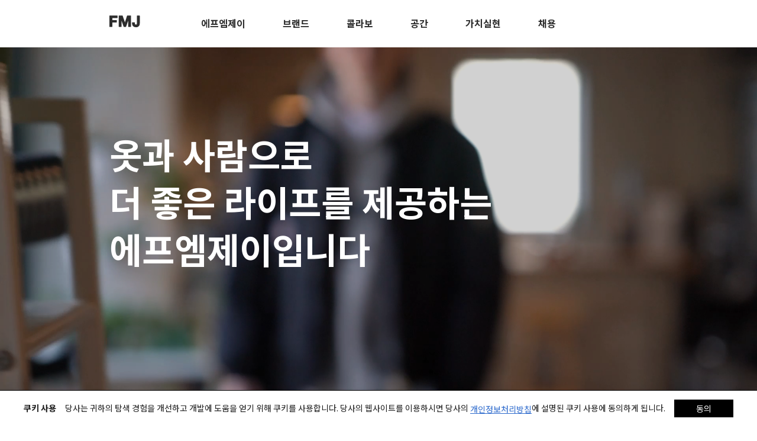

--- FILE ---
content_type: text/html
request_url: https://www.fmj.co.kr/
body_size: 11042
content:

<!DOCTYPE html PUBLIC "-//W3C//DTD HTML 4.01//EN" "http://www.w3.org/TR/html4/strict.dtd">
<html>
<head>
<meta http-equiv="CONTENT-TYPE" content="text/html;charset=EUC-KR">
<link rel="shortcut icon" href="/shopimages/fmjcompany/favicon.ico" type="image/x-icon">
<meta name="referrer" content="no-referrer-when-downgrade" />
<meta property="og:type" content="website" />
<meta property="og:url" content="https://www.fmj.co.kr" />
<title>FMJ</title>
<meta name="naver-site-verification" content="06aad5d484b553050c0f8dc0833c0d9fdde6ea34" />


<link type="text/css" rel="stylesheet" href="/shopimages/fmjcompany/template/work/40215/common.css?r=1656044915" /><link href="https://fonts.googleapis.com/css2?family=Noto+Sans+KR:wght@100;300;400;500;700;900&display=swap" rel="stylesheet">
<link rel="stylesheet" href="https://use.fontawesome.com/releases/v5.6.1/css/all.css" integrity="sha384-gfdkjb5BdAXd+lj+gudLWI+BXq4IuLW5IT+brZEZsLFm++aCMlF1V92rMkPaX4PP" crossorigin="anonymous">
<link rel="stylesheet" href="//cdn.jsdelivr.net/xeicon/2/xeicon.min.css">
<link rel="stylesheet" href="//efairplay.img2.kr/source/dist/css/swiper.min.css">
<script src="https://code.jquery.com/jquery-2.1.4.min.js"></script>
<script src="//efairplay.img2.kr/FMJ_site/source/swiper/dist/js/swiper.min.js"></script>
</head>
<body>
<script type="text/javascript" src="/js/jquery-1.7.2.min.js"></script><script type="text/javascript" src="/js/lazyload.min.js"></script>
<script type="text/javascript">
function getCookiefss(name) {
    lims = document.cookie;
    var index = lims.indexOf(name + "=");
    if (index == -1) {
        return null;
    }
    index = lims.indexOf("=", index) + 1; // first character
    var endstr = lims.indexOf(';', index);
    if (endstr == -1) {
        endstr = lims.length; // last character
    }
    return unescape(lims.substring(index, endstr));
}
</script><script type="text/javascript">
var MOBILE_USE = '';
var DESIGN_VIEW = 'PC';
</script><script type="text/javascript" src="/js/flash.js"></script>
<script type="text/javascript" src="/js/neodesign/rightbanner.js"></script>
<script type="text/javascript" src="/js/bookmark.js"></script>
<script type="text/javascript">

var pre_ORBAS = 'A';
var pre_min_amount = '1';
var pre_product_uid = '';
var pre_product_name = '';
var pre_product_price = '';
var pre_option_type = '';
var pre_option_display_type = '';
var pre_optionJsonData = '';
var IS_LOGIN = 'false';
var is_bulk = 'N';
var bulk_arr_info = [];
var pre_min_add_amount = '1';
var pre_max_amount = '100000';

    var is_unify_opt = '1' ? true : false; 
    var pre_baskethidden = 'A';

var is_unify_opt = true;
var ORBAS = 'A';
var min_amount = '1';
var min_add_amount = '1';
var max_amount = '100000';
var product_uid = '';
var product_name = '';
var product_price = '';
var option_type = '';
var option_display_type = '';
var is_dummy = null;
var is_exist = null;
var optionJsonData = '';
var view_member_only_price = '';
var IS_LOGIN = 'false';
var shop_language = 'kor';
var is_bulk = 'N';
var bulk_arr_info = [];
var use_option_limit = '';
var design_view = 'PC';

var db = 'fmjcompany';
var baskethidden = 'A';
function hanashopfree() {
    
}

var viewsslmain="";
function clicksslmain(){
   if(!viewsslmain.closed && viewsslmain) viewsslmain.focus();
   else{
       viewsslmain = window.open("about:blank","viewsslmain","height=304,width=458,scrollbars=no");
       viewsslmain.document.write('<title>보안접속이란?</title>');
       viewsslmain.document.write('<style>\n');
       viewsslmain.document.write('body { background-color: #FFFFFF; font-family: "굴림"; font-size: x-small; } \n');
       viewsslmain.document.write('P {margin-top:2px;margin-bottom:2px;}\n');
       viewsslmain.document.write('</style>\n');
       viewsslmain.document.write('<body topmargin=0 leftmargin=0 marginleft=0 marginwidth=0>\n');
       viewsslmain.document.write('<a href="JavaScript:self.close()"><img src="/images/common/ssllogin_aboutimg.gif" align=absmiddle border=0 /></a>');
       viewsslmain.moveTo(100,100);
   }
}
function getCookie_mainm(name) {
    lims = document.cookie;
    var index = lims.indexOf(name + "=");
    if (index == -1) return null;
    index = lims.indexOf("=", index) + 1; // first character
    var endstr = lims.indexOf(";", index);
    if (endstr == -1) endstr = lims.length; // last character
    return unescape(lims.substring(index, endstr));
}

function get_page_id() {
    var query_string = window.location.search.substring(1);
    var vars  = query_string.split('&');
    for (i = 0; i < vars.length; i++) {
        tmp = vars[i].split('=');
        if (tmp[0] == 'page_id') { 
            return tmp[1];
        } 
    } 
    return 1;
}

</script>

<link type="text/css" rel="stylesheet" href="/shopimages/fmjcompany/template/work/40215/main.css?t=202411051454" />
<div id="wrap">
    
<link type="text/css" rel="stylesheet" href="/shopimages/fmjcompany/template/work/40215/header.1.css?t=202411051453" />
<header id="headerWrap">
	<div class="headerTop">
		<h1><a href="/index.html"><img src="//efairplay.img2.kr/FMJ_site/logo/fmj.png"  alt="FMJ로고"></a></h1>
    </div>    
	<nav id="cbp-hrmenu" class="cbp-hrmenu gnb">
		<ul class="cate">
			<li class="category"><a href="/shop/page.html?id=1">에프엠제이</a>
				<div class="subCateWrap">
                    <div class="subCate">
                        <dl>
                            <dt><a href="/shop/page.html?id=1">FMJ</a></dt>
                            <dd><a href="/shop/page.html?id=1">FMJ 소개</a></dd>
                            <dd><a href="/shop/page.html?id=2">걸어온 길</a></dd>
                            <dd><a href="/shop/page.html?id=3">경영 이념</a></dd>
                            <dd><a href="/shop/page.html?id=5">CI</a></dd>
                        </dl>
                        <dl>
                            <dt><a href="/shop/page.html?id=6">비즈니스</a></dt>
                            <dd><a href="/shop/page.html?id=6#brand_board">제휴 안내</a></dd>
                            <dd><a href="/shop/page.html?id=6#marketing_board">협찬 안내</a></dd>
                            <dd><a href="/shop/page.html?id=6#group_board">단체복 문의</a></dd>
                        </dl>
                        <dl>
                            <dt><a href="/shop/page.html?id=7">소통</a></dt>
                            <dd><a href="/shop/page.html?id=7">소셜미디어</a></dd>
                            <dd><a href="https://www.youtube.com/@fp142movie" target="_blank">페플TV</a></dd>
                        </dl>
                        <dl>
                            <dt><a href="/shop/page.html?id=8">오시는길</a></dt>
                        </dl>
                    </div>
				</div>
            </li>
            <li class="category"><a href="/shop/page.html?id=9">브랜드</a>
                <div class="subCateWrap brand_subCateWrap">
                    <div class="subCate brand_subCate" style="margin:0 11% 0 18%;">
                        <dl class="description_menu">
                            <dt>브랜드</dt>
                            <dd>FMJ인터내셔날의 브랜드는 고객의 니즈를 만족시키기 위해 끊임없이 활동 영역을 개척하며 제품 퀄리티를 높여왔고, 이제 국내를 넘어 세계로 나가기 위한 도약을 준비하려합니다.</dd>
                            <dd><a href="/shop/page.html?id=9">자세히 보기 ></a></dd>
                        </dl>
                        <dl>
                            <dd><a href="/shop/page.html?id=10">페플</a></dd>
                            <dd><a href="/shop/page.html?id=11">제멋</a></dd>
                            <dd><a href="/shop/page.html?id=12">WV프로젝트</a></dd>
                            <dd><a href="/shop/page.html?id=13">티떠블유엔</a></dd>
                            <dd><a href="/shop/page.html?id=14">퍼스텝</a></dd>
                            <dd><a href="/shop/page.html?id=16">펀치라인</a></dd>
                            <dd><a href="/shop/page.html?id=18">에즈카톤</a></dd>
                            <dd><a href="/shop/page.html?id=36">오직페플에서만</a></dd>
                        </dl>
                        <dl class="brand_logo_menu">
                            <dt><a href="/shop/page.html?id=9">자사 브랜드</a></dt>
                            <dd><a href="/shop/page.html?id=10"><img src="//efairplay.img2.kr/FMJ_site/logo/fp.png" alt="페플">페플</a></dd>
                            <dd><a href="/shop/page.html?id=11"><img src="//efairplay.img2.kr/FMJ_site/logo/jm.png" alt="제멋">제멋</a></dd>
                            <dd><a href="/shop/page.html?id=12"><img src="//efairplay.img2.kr/FMJ_site/logo/wv.png" alt="더블유브이프로젝트">WV프로젝트</a></dd>
                            <dd><a href="/shop/page.html?id=13"><img src="//efairplay.img2.kr/FMJ_site/logo/twn.png" alt="티떠블유엔">티떠블유엔</a></dd>
                            <dd><a href="/shop/page.html?id=14"><img src="//efairplay.img2.kr/FMJ_site/logo/ps.png" alt="퍼스텝">퍼스텝</a></dd>
                            <dd><a href="/shop/page.html?id=16"><img src="//efairplay.img2.kr/FMJ_site/logo/ph.png" alt="펀치라인">펀치라인</a></dd>
                            <dd><a href="/shop/page.html?id=18"><img src="//efairplay.img2.kr/FMJ_site/logo/ez.png" alt="에즈카톤">에즈카톤</a></dd>
                            <dd><a href="/shop/page.html?id=36"><img src="//efairplay.img2.kr/FMJ_site/logo/fporiginal.png" alt="페플오리지널">FP ONLY</a></dd>
                            <!--
                            <dd><a href="/shop/page.html?id=19"><img src="//efairplay.img2.kr/FMJ_site/logo/ud.png" alt="언더베이스">언더베이스</a></dd>
                            <dd><a href="/shop/page.html?id=15"><img src="//efairplay.img2.kr/FMJ_site/logo/dy.png" alt="다이클레즈">다이클레즈</a></dd>
                            -->
                        </dl>
                    </div>
				</div>
            </li>
            
            <li class="category"><a href="/shop/page.html?id=23">콜라보</a>
                <div class="subCateWrap">
                    <div class="subCate">
                        <dl class="description_menu">
                            <dt>콜라보</dt>
                            <dd>FMJ인터내셔날의 브랜드는 제품을 입는 것에 국한하지 않고 다양한 가치를 추구하기 위해 뚜렷한 자기 정체성을 갖은 브랜드 파트너사와 함께 콜라보레이션 활동을 꾸준하게 하고 있습니다.</dd>
                            <dd><a href="/shop/page.html?id=23">자세히 보기 ></a></dd>
                        </dl>
                        <dl>
                            <dd><a>2022 F/W</a></dd>
                            <dd style="margin-bottom: 40px;"><a href="/shop/page.html?id=35">제멋 X 무직타이거</a></dd>
                            <dd><a>2022 S/S</a></dd>
                            <dd><a href="/shop/page.html?id=31">UNIVERSTAR BT21</a></dd>
                            <dd style="margin-bottom: 40px;"><a href="/shop/page.html?id=30">페플 X 오늘의 주우재</a></dd>
                            
                            <dd><a>2021 F/W</a></dd>
                            <dd><a href="/shop/page.html?id=28">UNIVERSTAR BT21</a></dd>
                            <dd style="margin-bottom: 40px;"><a href="/shop/page.html?id=29">제멋 X 매불쇼</a></dd>
                            
                            <dd><a>2021 S/S</a></dd>
                            <dd><a href="/shop/page.html?id=27">TWN X 버블보블</a></dd>
                            <dd><a href="/shop/page.html?id=25">WVP X 빨강머리앤</a></dd>
                            <dd><a href="/shop/page.html?id=26">TWN X 딱풀</a></dd>
                            <!--
                            <dd><a>2020 F/W</a></dd>
                            <dd><a href="/shop/page.html?id=24">TWN X 버블보블</a></dd>
                            -->
                        </dl>
                        
                    </div>
				</div>
            </li>
            <li class="category"><a href="/shop/page.html?id=20">공간</a>
                <div class="subCateWrap">
                    <div class="subCate">
                        <dl class="description_menu">
                            <dt>공간</dt>
                            <dd>FMJ크루들이 수많은 고객과 파트너사의 만족을 위해, 임직원들의 성장을 도모할 수 있는 크리에이티브 플레이스를 의미합니다.</dd>
                            <dd><a href="/shop/page.html?id=20">자세히 보기 ></a></dd>
                        </dl>
                        <dl>
                            <dt><a>사이트</a></dt>
                            <dd><a href="//www.fairplay142.com/" target="_blank">FP142 <i class="arrow_ico"></i></a></dd>
                            <dd><a href="//www.wvproject.co.kr/" target="_blank">WV PROJECT <i class="arrow_ico"></i></a></dd>
                            <dd><a href="//www.jemutshop.com/" target="_blank">JEMUT <i class="arrow_ico"></i></a></dd>
                            <dd><a href="//www.chopiee.com/" target="_blank">CHOPIEE <i class="arrow_ico"></i></a></dd>
                        </dl>
                    </div>
				</div>
            </li>
            <li class="cg"><a href="/shop/page.html?id=21">가치실현</a></li>
            <li class="cg"><a href="/shop/page.html?id=22">채용</a></li>       
        </ul>
        <ul class="event">
            <!--
            <li class="cg on"><a href="javascript:shop_language_change('kor');">KOR</a></li>
            <li class="cg"><a href="javascript:shop_language_change('eng');">ENG</a></li>
            <li class="cg"><a href="">JP</a></li>
            <li class="cg"><a href="">CN</a></li>
            -->
        </ul>
    </nav>
</header>
<script type="text/javascript" src="/shopimages/fmjcompany/template/work/40215/header.1.js?t=202411051453"></script>

    <div id="contentWrapper">
        <!-- main_video -->
        <div class="fmj_video">
            <div class="bg_box"></div>
            <div class="video"><video autoplay muted loop src="//efairplay.img2.kr/FMJ_site/main_img/pc_intro.mp4"></video></div>
            <div class="cont">
                <p>
                    옷과 사람으로 <br>더 좋은 라이프를 제공하는 <br> 에프엠제이입니다</p>
            </div>
        </div>
        <!-- //main_video -->

        <div id="contentWrap">
            <div id="content-pro">

                <!-- text_contrnts -->
                <section class="text_contents">
                    <div class="text_contents_in_box">
                        <div class="content_box">
                            <div class="main_title_txt">MOTTO</div>
                            <a class="info_box" href="/shop/page.html?id=4">
                                <div>
                                    <p class="title_txt">기분 좋은 낯섦</p>
                                    <p class="sub_txt">낯설지만 트렌디한 의류 디자인과 고객들의 니즈를 충족시키는 제품들로 항상 기분 좋은 낯섦이 있는 제품을 제공하겠습니다.</p>
                                </div>
                            </a>
                            <a class="more_btn" href="/shop/page.html?id=4">바로가기 &nbsp;&nbsp;&nbsp;&nbsp;></a>
                        </div>
                        <div class="content_box">
                            <div class="main_title_txt">WORK</div>
                            <a class="info_box" href="/shop/page.html?id=22">
                                <div>
                                    <p class="title_txt">합리적인 가격과 디자인의 제품으로 라이프에 녹아들 수 있는 가치를 만듭니다.</p>
                                </div>
                            </a>
                            <a class="more_btn" href="/shop/page.html?id=22">FMJ와 함께 일하면? &nbsp;&nbsp;&nbsp;&nbsp;></a>
                        </div>
                        <div class="content_box">
                            <div class="main_title_txt">AWARDS</div>
                            <a class="info_box" href="/shop/page.html?id=2">
                                <div style="position: relative;">
                                    <p class="big_title_txt">2021 ZIGZAG AWARDS <span>수상</span></p>
                                    <p class="sub_txt">리브랜딩 부문</p>
                                    <!--
                                    <p class="big_title_txt">고객이 신뢰하는 브랜드 <span>대상</span></p>
                                    <p class="sub_txt">온라인쇼핑몰 SPA의류 부문</p>
                                    -->
                                    <!--<p class="day_num">2015.03.31</p>-->
                                </div>
                            </a>
                            <a class="more_btn" href="/shop/page.html?id=2">연혁정보 &nbsp;&nbsp;&nbsp;&nbsp;></a>
                        </div>
                        <!--
                        <div class="content_box" style="width:16%;">
                            <div class="main_title_txt">채용공고</div>
                            <a class="info_box" href="/board/board.html?code=fmjcompany_board1">
                                <div>
                                    <p class="title_txt">현재 진행중인<br>채용공고가 없습니다.</p>
                                    <span class="dday_box">D-0</span>
                                </div>
                            </a>
                            <a class="more_btn" href="/board/board.html?code=fmjcompany_board1">공고 보러가기 &nbsp;&nbsp;&nbsp;&nbsp;></a>
                        </div>
                        -->
                    </div>
                </section>
                <!-- //text_contrnts -->


                <!-- pic_contrnts -->
                <section class="pic_contents">
                    <ul class="">
                        <li class="pic_content_box" style="background-image: url(//efairplay.img2.kr/FMJ_site/main_img/main_01.jpg);">
                            <a class="" href="/shop/page.html?id=16">
                                <div class="hover_bk_box">
                                    <div>
                                        <p class="pic_content_tit">PUNCHLINE</p>
                                        <p class="pic_content_info">24FW 떠오르는 브랜드</p>
                                    </div>
                                </div>
                            </a>
                        </li>
                        <li class="pic_content_box" style="background-image: url(//efairplay.img2.kr/FMJ_site/main_img/fporiginal.jpg);">
                            <a class="" href="/shop/page.html?id=36">
                                <div class="hover_bk_box">
                                    <div>
                                        <p class="pic_content_tit">FP ONLY</p>
                                        <p class="pic_content_info">오직 페플에서만 단독 판매</p>
                                    </div>
                                </div>
                            </a>
                        </li>
                        <li class="pic_content_box" style="background-image: url(//efairplay.img2.kr/FMJ_site/main_img/main_03.jpg);">
                            <a class="" href="/shop/page.html?id=12">
                                <div class="hover_bk_box">
                                    <div>
                                        <p class="pic_content_tit">WV PROJECT</p>
                                        <p class="pic_content_info">순수함을 그려내는</p>
                                    </div>
                                </div>
                            </a>
                        </li>
                        <!--
                        <li class="pic_content_box" style="background-image: url(//efairplay.img2.kr/FMJ_site/main_img/main_03.jpg);">
                            <a class="" href="/shop/page.html?id=11">
                                <div class="hover_bk_box">
                                    <div>
                                        <p class="pic_content_tit">JEMUT</p>
                                        <p class="pic_content_info">하나를 입어도 제대로. 제멋</p>
                                    </div>
                                </div>
                            </a>
                        </li>
                        -->
                        <li class="pic_content_box" style="background-image: url(//efairplay.img2.kr/FMJ_site/main_img/main_04.jpg);">
                            <a class="" href="/shop/page.html?id=7">
                                <div class="hover_bk_box">
                                    <div>
                                        <p class="pic_content_tit">FMJ APP</p>
                                        <p class="pic_content_info">FMJ 온라인 플랫폼</p>
                                    </div>
                                </div>
                            </a>
                        </li>
                        <li class="pic_content_box" style="background-image: url(//efairplay.img2.kr/FMJ_site/main_img/main_05.jpg);">
                            <a class="" href="/shop/page.html?id=20">
                                <div class="hover_bk_box">
                                    <div>
                                        <p class="pic_content_tit">FMJ PLACE</p>
                                        <p class="pic_content_info">FMJ의 크리에이티브 플레이스</p>
                                    </div>
                                </div>
                            </a>
                        </li>
                        <li class="pic_content_box" style="background-image: url(//efairplay.img2.kr/FMJ_site/main_img/main_06.jpg);">
                            <a class="" href="/shop/page.html?id=1">
                                <div class="hover_bk_box">
                                    <div>
                                        <p class="pic_content_tit">FMJ인터내셔날</p>
                                        <p class="pic_content_info">FMJ 소개</p>
                                    </div>
                                </div>
                            </a>
                        </li>
                        <li class="pic_content_box" style="background-image: url(//efairplay.img2.kr/FMJ_site/main_img/main_07.jpg);">
                            <a class="" href="https://www.youtube.com/@fp142movie" target="_blank">
                                <div class="hover_bk_box">
                                    <div>
                                        <p class="pic_content_tit">FP TV</p>
                                        <p class="pic_content_info">패션 정보의 모든 것</p>
                                    </div>
                                </div>
                            </a>
                        </li>
                        <li class="pic_content_box" style="background-image: url(//efairplay.img2.kr/FMJ_site/main_img/main_08.jpg);">
                            <a class="" href="/shop/page.html?id=6">
                                <div class="hover_bk_box">
                                    <div>
                                        <p class="pic_content_tit">비즈니스</p>
                                        <p class="pic_content_info">브랜드 협업 / 마케팅 제휴 / 단체복</p>
                                    </div>
                                </div>
                            </a>
                        </li>
                        <li class="pic_content_box" style="background-image: url(//efairplay.img2.kr/FMJ_site/main_img/main_09.jpg);">
                            <a class="" href="/shop/page.html?id=13">
                                <div class="hover_bk_box">
                                    <div>
                                        <p class="pic_content_tit">TWN</p>
                                        <p class="pic_content_info">24시즌 베스트 그래픽 '포인트 굿'</p>
                                    </div>
                                </div>
                            </a>
                        </li>
                    </ul>
                </section>
                <!-- //pic_contents -->



                <!-- fmj_contents -->
                <section class="fmj_contents">
                    <div class="fmj_content_tit">
                        <ul class="move_text move_hidden">
                          <li>F</li>
                          <li class="move_ghost">a</li>
                          <li class="move_ghost">s</li>
                          <li class="move_ghost">h</li>
                          <li class="move_ghost">i</li>
                          <li class="move_ghost">o</li>
                          <li class="move_ghost">n</li>
                          <li class="move_ghost">&nbsp;</li>
                          <li class="move_ghost">i</li>
                          <li class="move_ghost">s</li>
                          <li class="move_ghost">&nbsp;</li>
                          <li>M</li>
                          <li class="move_ghost">y</li>
                          <li class="move_ghost">&nbsp;</li>
                          <li>J</li>
                          <!--
                          <li class="move_spaced">J</li>
                          -->
                          <li class="move_ghost">o</li>
                          <li class="move_ghost">y</li>
                        </ul>
                        <p class="fmj_content_sub">
                            FMJ인터내셔날은 신뢰 받는 제품과 서비스를 제공하여 고객들의 삶에 기여하는 의류기업으로 발전해 나갈 것입니다.
                        </p>
                    </div>
                    <ul class="fmj_content_box">
                        <li class="">
                            <img src="//efairplay.img2.kr/FMJ_site/main_img/fmj_contents_pic_1.png" alt="FMJ소개">
                            <p class="fmj_content_in_tit">FMJ소개</p>
                            <p class="fmj_content_in_info">시장을 선도하는 경쟁력 있는 의류회사로서 고객들의 라이프와 함께합니다.</p>
                        </li>
                        <li class="">
                            <img src="//efairplay.img2.kr/FMJ_site/main_img/fmj_contents_pic_2.png" alt="브랜드">
                            <p class="fmj_content_in_tit">브랜드</p>
                            <p class="fmj_content_in_info">고객의 니즈에 맞춰 탄생된 FMJ인터내셔날의 10여개 브랜드가 있습니다.</p>
                        </li>
                        <li class="">
                            <img src="//efairplay.img2.kr/FMJ_site/main_img/fmj_contents_pic_3.png" alt="경영이념">
                            <p class="fmj_content_in_tit">경영이념</p>
                            <p class="fmj_content_in_info">함께 입는다는 생각으로 만들어 나가는 것, 바로 FMJ가 하는 것입니다.</p>
                        </li>
                        <li class="">
                            <img src="//efairplay.img2.kr/FMJ_site/main_img/fmj_contents_pic_4.png" alt="가치실현">
                            <p class="fmj_content_in_tit">가치실현</p>
                            <p class="fmj_content_in_info">고객의 만족을 위해 FMJ임직원들과 다양한 파트너사들이 함께합니다.</p>
                        </li>
                    </ul>
                </section>
               <!-- //fmj_contents -->

            </div><!-- #content -->
        </div><!-- #contentWrap -->

    </div><!-- #contentWrapper -->
</div>

<link type="text/css" rel="stylesheet" href="/shopimages/fmjcompany/template/work/40215/footer.1.css?t=202402281159" />
<footer id="footWrap">
	<div class="footer">
		<ul class="footInfo">
			<li><a href="javascript:view_join_terms();">이용약관</a></li>
			<li><a href="javascript:bottom_privacy();" style="text-decoration: underline;">개인정보처리방침</a></li>
			<li><a href="/board/board.html?code=fmjcompany_board2">공지사항</a></li>
            <li><a href="/shop/page.html?id=6">비즈니스 문의</a></li>
            <li><a id="emailCopy">회사대표 이메일</a></li>
            <li><a id="picEmailCopy">촬영 관련 이메일</a></li>
		</ul>
		<div class="footBtm">
			<p>상호명: (주)에프엠제이인터내셔날 &nbsp;|&nbsp; 대표: 강일훈 &nbsp;|&nbsp; 주소: 서울시 동대문구 사가정로 27길4 (장안동 92-2 영신빌딩 3층)</p>
            <p>사업자등록번호: 631-87-00028 &nbsp;|&nbsp; 통신판매업신고: 제 2014-서울동대문-0417 <a href="//www.ftc.go.kr/www/bizCommView.do?key=232&apv_perm_no=2015305014030200418&pageUnit=10&searchCnd=wrkr_no&searchKrwd=6318700028&pageIndex=1" target="_blank">사업자정보확인</a>
            &nbsp;|&nbsp; 개인정보보호책임자: 김기해</p>
		</div>
        <div class="copyright_txt">&copy; FMJINTERNATIONAL Corp. All rights reserved.</div>
	</div>
    <div class="footRight">
        <div class="drop_site">
            <ul>
                <li><a href="http://www.fairplay142.com">FP142</a></li>
                <li><a href="http://www.jemutshop.comhttp://www.wvproject.co.kr">제멋</a></li>
                <li><a href="http://www.wvproject.co.kr">WV프로젝트</a></li>
                <li><a href="http://www.chopiee.com">쵸피</a></li>
            </ul>
        </div>  
        <div class="drop_site_btn">
            FMJ Site <i class="xi-plus-min"></i>
        </div>
        <p class="fmj_tel">1644-1429</p>
        <ul class="fmj_cs_info">
            <li>평일 AM 10:00 ~ PM 05:00</li>
            <li>점심 PM 01:00 ~ PM 02:00</li>
            <li>주말, 공휴일 제외</li>
        </ul>
    </div>
</footer>



<div class="frame-cookie" id="frameCookie">
      <div class="container-text">
        <h2>쿠키 사용</h2>
        <p>당사는 귀하의 탐색 경험을 개선하고 개발에 도움을 얻기 위해 쿠키를 사용합니다. 당사의 웹사이트를 이용하시면 당사의 <a title="쿠키정책 페이지 이동" href="javascript:bottom_privacy();">개인정보처리방침</a>에 설명된 쿠키 사용에 동의하게 됩니다.</p>
      </div>
      <button type="button" onClick="PopupNoDisplay_cookie()">동의</button>
</div>


<script type="text/javascript" src="/shopimages/fmjcompany/template/work/40215/footer.1.js?t=202402281159"></script>
    
    
    
    
    
    

<script type="text/javascript" src="/shopimages/fmjcompany/template/work/40215/main.js?t=202411051454"></script>

<style type="text/css">

/** 옵션 미리보기 기본 스타일, 변경시에는 앞에 #MK_opt_preview 를 붙여서 개별디자인에 넣으면 ok **/
.mk_option_preview_outer {
    display : inline;
}
.mk_option_preview {
    background-color : white;
}
.mk_prd_option_list {
    color : #404040;
    font-size : 8pt;
    font-family : dotum;
    list-style : none;
    padding : 3px 3px 0;
    background-color : white;
    border : 1px solid #7899C2;
    width : 170px;
    margin : 0;
    text-align : left;
}

.mk_prd_option_list LI {
    line-height : 1.4;
    margin : 5px 0;
    display : block;
}

.mk_prd_option_list .mk_bt_opt_close {
    text-align : right;
}

.mk_prd_option_list .option-soldout {
    color : red;
}

/** 옵션 미리보기 - 리스트 **/
.mk_prd_option_list LI UL {
    list-style : none;
    padding : 0;
    margin : 4px 0 0 10px;
}

.mk_prd_option_list LI UL LI {
    line-height : 1.4;
    padding : 0;
    margin : 0;
}

.mk_prd_option_list LI H3 {
    margin : 0;
    font-size : 9pt;
}
/** 옵션 미리보기 - 조합 **/
.mk_prd_option_list .option-name {
    padding : 2px;
    background-color : #D6E5F7;
    color : #405F95;
    border-left : 2px solid #BBC9E3;
}
.mk_prd_option_list .option-required {
    color : red;
}
.mk_prd_option_list .mk_opt_oneclick {position: relative; padding-left: 22px; line-height: 19px;}
.mk_prd_option_list .mk_oneclick_image,
.mk_prd_option_list .mk_oneclick_color { position: absolute; top:0; left: 0; border: 1px solid #231f20;}
.mk_prd_option_list .mk_oneclick_image { line-height: 1px;}
.mk_prd_option_list .mk_oneclick_image img {width: 17px; height: 17px;}
.mk_prd_option_list .mk_oneclick_color {display:inline-block; width: 17px; height: 17px;}

</style>

<iframe id="loginiframe" name="loginiframe" style="display: none;" frameborder="no" scrolling="no"></iframe>

<div id='MK_basketpage' name='MK_basketpage' style='position:absolute; visibility: hidden;'></div>

                    <div id="MK_opt_preview" class="mk_option_preview layer-opt-preview" style="position:absolute;z-index:100;top:0;"></div>

                <div id="detailpage" name="detailpage" style="position:absolute; visibility:hidden;"></div>

                    <div id="MS_popup_product_benefit_list" style="display:none"></div>

<form action="/shop/shopbrand.html" method="post" name="hashtagform">
    <input type="hidden" name="search" />
    <input type="hidden" name="search_ref" value="hashtag" />
</form> 

    <script src="/js/wishlist.js?v=1762836863"></script>
    <script>
        window.addEventListener('load', function() {
            var makeshop_wishlist = new makeshopWishlist();
            makeshop_wishlist.init();
            makeshop_wishlist.observer();
        });
    </script>

<script type="text/javascript" src="/js/neodesign/detailpage.js?ver=1764048591"></script>
<script type="text/javascript" src="/js/neodesign/product_list.js?r=20260126154122"></script>
<script type="text/javascript" src="/js/jquery.language.js"></script>
<script type="text/javascript" src="/js/neodesign/basket_send.js?ver=r245787"></script>
<script type="text/javascript" src="/js/jquery-datepicker-ko.js"></script>

<script type="text/javascript">

function topnotice(temp, temp2) {
    window.open("/html/notice.html?date=" + temp + "&db=" + temp2, "", "width=450,height=450,scrollbars=yes");
}
function notice() {
    window.open("/html/notice.html?mode=list", "", "width=450,height=450,scrollbars=yes");
}

        function shop_language_change(lang_type) {
            setCookie("shop_language", lang_type, '0', '.fmj.co.kr'); 
                    location.href = '/index.html';


        }

        function view_join_terms() {
            window.open('/html/join_terms.html','join_terms','height=570,width=590,scrollbars=yes');
        }

    function bottom_privacy() {
        window.open('/html/privacy.html', 'privacy', 'height=570,width=590,scrollbars=yes');
    }

var db = 'fmjcompany';

var baskethidden = 'A';

function info(temp, temp2) {
    window.open("/html/information.html?date=" + temp + "&db=" + temp2, "", "width=620,height=500,scrollbars=yes");
}

function go_hashtag(search) {
    document.hashtagform.search.value = search;
    document.hashtagform.submit();
}   

</script>
    <style type="text/css">
        .setPopupStyle { height:100%; min-height:100%; overflow:hidden !important; touch-action:none; }
    </style>
    <script src="/js/referer_cookie.js"></script>
    <script>
        window.addEventListener('load', function() {
            var referer_cookie = new RefererCookie();
            referer_cookie.addService(new EnuriBrandStoreCookie());
            referer_cookie.handler();
        });
    </script><script type="text/javascript">
if (typeof getCookie == 'undefined') {
    function getCookie(cookie_name) {
        var cookie = document.cookie;
        if (cookie.length > 0) {
            start_pos = cookie.indexOf(cookie_name);
            if (start_pos != -1) {
                start_pos += cookie_name.length;
                end_pos = cookie.indexOf(';', start_pos);
                if (end_pos == -1) {
                    end_pos = cookie.length;
                }
                return unescape(cookie.substring(start_pos + 1, end_pos));
            } else {
                return false;
            }
        } else {
            return false;
        }
    }
}
if (typeof setCookie == 'undefined') {
    function setCookie(cookie_name, cookie_value, expire_date, domain) {
        var today = new Date();
        var expire = new Date();
        expire.setTime(today.getTime() + 3600000 * 24 * expire_date);
        cookies = cookie_name + '=' + escape(cookie_value) + '; path=/;';

        if (domain != undefined) {
            cookies += 'domain=' + domain +  ';';
        }  else if (document.domain.match('www.') != null) {
            cookies += 'domain=' + document.domain.substr(3) + ';';
        }
        if (expire_date != 0) cookies += 'expires=' + expire.toGMTString();
        document.cookie = cookies;
    }
}



function MSLOG_loadJavascript(url) {
    var head= document.getElementsByTagName('head')[0];
    var script= document.createElement('script');
    script.type= 'text/javascript';
    var loaded = false;
    script.onreadystatechange= function () {
        if (this.readyState == 'loaded' || this.readyState == 'complete')
        { if (loaded) { return; } loaded = true; }
    }
    script.src = url;
    head.appendChild(script);
}
var MSLOG_charset = "EUC-KR";
var MSLOG_server  = "/log/log34";
var MSLOG_code = "fmjcompany";
var MSLOG_var = "V1ZSdmVrOXVkSHBQYWtWNlQybEtkbU50VW14amJEbHlXbGhzTTJJelNtdEphblJQVHpOTk5rNXFiMmxqYlZadFpGaEtjMGxxZEU5UE0wMDJUbFJ2YVdSSE9XdFpXR3RwVHpOTk5rMUViMmxKYW5RNQ==";

//파워앱에서만 사용
try {
    var LOGAPP_var = "";
    var LOGAPP_is  = "N";
    if (LOGAPP_is == "Y" && LOGAPP_var != "") {
        var varUA = navigator.userAgent.toLowerCase(); //userAgent 값 얻기
        if (varUA.match('android') != null) { 
            //안드로이드 일때 처리
            window.android.basket_call(LOGAPP_var);
        } else if (varUA.indexOf("iphone")>-1||varUA.indexOf("ipad")>-1||varUA.indexOf("ipod")>-1) { 
            //IOS 일때 처리
            var messageToPost = {LOGAPP_var: LOGAPP_var};
            window.webkit.messageHandlers.basket_call.postMessage(messageToPost);
        } else {
            //아이폰, 안드로이드 외 처리
        }
    }
} catch(e) {}
//파워앱에서만 사용 END

if (document.charset) MSLOG_charset = document.charset.toLowerCase();
if (document.characterSet) MSLOG_charset = document.characterSet.toLowerCase();  //firefox;
MSLOG_loadJavascript(MSLOG_server + "/js/mslog.js?r=" + Math.random());


</script>
<script type="text/javascript" src="/js/cookie.js"></script>
<script type="text/javascript">
function __mk_open(url, name, option) {
    window.open(url, name, option);
    //return false;
}

function action_invalidity() {
    return false;
}
</script>
<script type="text/javascript"></script><script type="text/javascript"></script><script>


function getInternetExplorerVersion() {
    var rv = -1;
    if (navigator.appName == 'Microsoft Internet Explorer') {
    var ua = navigator.userAgent;
    var re = new RegExp("MSIE ([0-9]{1,}[\.0-9]{0,})");
    if (re.exec(ua) != null)
    rv = parseFloat(RegExp.$1);
    }
    return rv;
}

function showcherrypickerWindow(height,mode,db){
    cherrypicker_width = document.body.clientWidth;
    var isIe = /*@cc_on!@*/false;
    if (isIe) {
        cherrypicker_width = parseInt(cherrypicker_width + 18);
    }
    setCookie('cherrypicker_view','on', 0);

    
    document.getElementById('cherrypicker_layer').style.display = "block";
    document.getElementById('cherrypicker_layer').innerHTML = Createflash_return(cherrypicker_width,'','/flashskin/CherryPicker.swf?initial_xml=/shopimages/fmjcompany/cherrypicker_initial.xml%3Fv=1769409683&product_xml=/shopimages/fmjcompany/%3Fv=1769409683', 'cherrypicker_flash', '');
}

function load_cherrypicker(){
    cherrypicker_check = true;

    if (!document.getElementById('cherrypicker_layer')) {
        return;
    }


}
</script>
<script src="/js/product_rollover_image.js"></script>
<script>
    window.addEventListener('load', () => {
        // 페이지 로딩 시 롤오버 이미지가 존재하는 경우에만 스크립트 실행
        setTimeout(function () {
            // 페이지 로딩 시 롤오버 이미지가 존재하는 경우에만 스크립트 실행
            if (document.querySelectorAll('[rollover_onimg]').length > 0) {
                var productRolloverImage = new ProdctRolloverImage("pc");
                productRolloverImage.event();
            }
        }, 2000);
    });
</script>

<script type="text/javascript">
(function ($) {
    var discount_remain_timeout = setTimeout(function() {
        if (jQuery('.MS_remain_date').length > 0) {
            var discount_remain_timer = setInterval(function() {
                var now = new Date().getTime();
                jQuery('.MS_remain_date').each(function(idx, el) {
                    if (jQuery(el).attr('value').length > 0 && jQuery(el).attr('value') != '종료일 미정') {
                        var _end_date = new Date(jQuery(el).attr('value')).getTime();
                        var _remain_date = _end_date - now;

                        if (_remain_date <= 0) {
                            jQuery(this).html('');
                        } else {
                            _d = Math.floor(_remain_date / (1000 * 60 * 60 * 24));
                            _h = Math.floor((_remain_date % (1000 * 60 * 60 * 24)) / (1000 * 60 * 60));
                            _m = Math.floor((_remain_date % (1000 * 60 * 60)) / (1000 * 60));
                            _s = Math.floor(_remain_date % (1000 * 60) / 1000);

                            jQuery(el).html(_d + "일 " + _h + "시간 " + _m + "분 " + _s + "초");
                        }
                    }
                });
            }, 1000);
        }
    }, 1000);
})(jQuery);
</script><script type="text/javascript">
if (document.cookie.indexOf("app_agent=power_app") >= 0) {
    
}
</script>
<script type="text/javascript" src="/template_common/shop/basic_simple/common.js?r=1511314772"></script>


</body>
</html>

--- FILE ---
content_type: text/css
request_url: https://www.fmj.co.kr/shopimages/fmjcompany/template/work/40215/main.css?t=202411051454
body_size: 1482
content:
/* BASIC css start */
/* 메인 비디오 */
.fmj_video { position: relative; }
.fmj_video .bg_box { position: absolute; width: 100%; height: calc(100% - 0.4%); z-index: 1; background-color: rgb(0 0 0 / 18%); }
.fmj_video .video video { width: 100%; }
.fmj_video .cont { position: absolute; top: 140px; left: 185px; z-index: 2; }
.fmj_video .cont p { font-size: 60px; font-weight: bold; line-height: 80px; color: #fff; }

/* 텍스트 콘텐츠 */
.text_contents { text-align: center; width: 100%; height: 200px; margin-top: 70px; }
.text_contents .text_contents_in_box { margin: 0 auto; height: 100%; display: flex; }
.text_contents .content_box { text-align: left; display: inline-block; width: 100%; height: 100%; float: left; margin-right: 3%; padding-right: 3%; border-right: 1px solid #eaeaea; box-sizing: border-box; position: relative; }
.text_contents .content_box:last-child { padding-right: 0; margin-right: 0; border-right: none; }
.text_contents .content_box div.main_title_txt{ font-size: 14px; font-weight: bold; margin-bottom: 30px; }
.text_contents .content_box .more_btn { position: absolute; bottom: 0; font-size: 14px; font-weight: 500; }
.text_contents .content_box .info_box div .big_title_txt { font-size: 25px; font-weight: bold; border-bottom: 1px solid #2d2d2d; padding-bottom: 15px; margin-bottom: 6px; line-height: 33px; word-break: keep-all; }
.text_contents .content_box .info_box div .big_title_txt span { color: #e84646; }
.text_contents .content_box .info_box div .title_txt { font-size: 18px; font-weight: bold; line-height: 24px; letter-spacing: -1px; word-break: keep-all; }
.text_contents .content_box .info_box div .sub_txt { font-size: 16px; color: #989898; margin-top: 10px; display: inline-block; word-break: keep-all; }
.text_contents .content_box .info_box div .day_num { position: absolute; right: 0; bottom: 0; color: #989898; }
.text_contents .content_box .info_box div .dday_box { position: absolute; top: 0; right: 0; background-color: #000; color: #fff; border-radius: 50px; padding: 0 12px 2px; }

/* 이미지 콘테츠 */
.pic_contents { margin-top:  120px; width: 100%; height: 1200px; }
.pic_contents ul .pic_content_box { display: inline-block; width: 33.4%; height: 400px; position: relative; overflow: hidden; background-position: center; background-repeat: no-repeat; background-size: cover; float:left; }
.pic_contents ul .pic_content_box:nth-child(2),
.pic_contents ul .pic_content_box:nth-child(5),
.pic_contents ul .pic_content_box:nth-child(8) { width: 33.2%; }
.pic_contents ul .pic_content_box a .hover_bk_box { display: block; position: absolute; left: 0; top: 0; width: 100%; height: 100%; background-color: rgba(0, 0, 0, 0.4); font-size: 15px; opacity: 0; filter: alpha(opacity=0); 
                                                    -webkit-transition: opacity .3s; transition: opacity .3s; }
.pic_contents ul .pic_content_box a .hover_bk_box div { position: absolute; left: 0px; bottom: -103px; width: 100%; color: #fff; -webkit-transition: bottom .3s; transition: bottom .3s; }
.pic_contents ul .pic_content_box:hover .hover_bk_box { opacity: 1; filter: alpha(opacity=100); }
.pic_contents ul .pic_content_box:hover .hover_bk_box div { bottom: 30px; } 
.pic_contents ul .pic_content_box a .hover_bk_box div p.pic_content_tit { font-size: 25px; font-weight: bold; margin-bottom: 25px; color: #fff; padding: 5% 5% 0; }
.pic_contents ul .pic_content_box a .hover_bk_box div p.pic_content_info { font-size: 17px; font-weight: 400; color: #fff; padding: 0 5% 5%; word-break: keep-all; line-height: 31px; }

/* FMJ 콘텐츠 */
.fmj_contents { margin-top: 200px; }
.fmj_contents .fmj_content_tit { position: relative;  width: 100%; height: 120px; }
.fmj_contents .fmj_content_tit .move_text { position: absolute; top: 0; left: 50%; transform: translateX(-50%) translateY(-50%); list-style: none; border-bottom: 0; }
.fmj_contents .fmj_content_tit .move_text.move_hidden { border-bottom: 1px solid #fff; }
.fmj_contents .fmj_content_tit .move_text li { display: inline-block; float: left; font-weight: bold; font-size: 47px; color: #343434; opacity: 1; transition: all 1s ease-in-out; max-width: 2em; }
.fmj_contents .fmj_content_tit .move_text li.move_ghost { color: #cecece; }
.fmj_contents .fmj_content_tit .move_text.move_hidden li.move_spaced { padding-left: 0; }
.fmj_contents .fmj_content_tit .move_text li.move_spaced { padding-left: 0.5em; }
.fmj_contents .fmj_content_tit .move_text.move_hidden li.move_ghost { opacity: 0; max-width: 0; }
.fmj_contents .fmj_content_tit .fmj_content_sub { width: 90%; text-align: center; bottom: 0; color: #343434; font-size: 23px; font-weight: bold; line-height: 31px; margin: 0 auto; padding-top: 80px; } 
.fmj_contents .fmj_content_box { text-align: center; width: 100%; height: 300px; margin: 80px 0 300px; }
.fmj_contents .fmj_content_box li { display: inline-block; float: left; width: 25%; box-sizing: border-box; border-right: 1px solid #eaeaea; padding: 30px 0; }
.fmj_contents .fmj_content_box li:last-child { border-right: none; }
.fmj_contents .fmj_content_box li img { width: 29%; }
.fmj_contents .fmj_content_box li p.fmj_content_in_tit { font-size: 25px; font-weight: bold; margin: 40px 0 20px; color: #343434; }
.fmj_contents .fmj_content_box li p.fmj_content_in_info { font-size: 16px; font-weight: 500; color: #343434; line-height: 23px; padding: 0 10%; word-break: keep-all; }

section { clear: both; }

/* BASIC css end */



--- FILE ---
content_type: text/css
request_url: https://www.fmj.co.kr/shopimages/fmjcompany/template/work/40215/header.1.css?t=202411051453
body_size: 1423
content:
/* BASIC css start */
.navbar-header-fix { position: fixed !important; top: 0; left: 0; z-index: 1000; background: #fff; }
.navbar-header-fix div.subCateWrap { top: 80px !important; }

#headerWrap { width: 100%; position: relative; height: 80px; }
#headerWrap ul>li { display: inline-block; }
#headerWrap nav ul>li>a { position: relative; font-size: 16px !important; font-weight: bold; }
#headerWrap .headerTop { position: absolute; top: 26px; left: 185px; z-index: 1; }
#headerWrap .headerTop h1 { display: inline-block; }
#headerWrap .headerTop div.searchWrap { display: inline-block; position: absolute; top: 19px; left: 50%; margin-left: -125px; }
#headerWrap .headerTop ul.customer { margin-top: 10px; }
#headerWrap .headerTop ul.customer li { line-height: 26px; margin-left: 20px;}
#headerWrap .headerTop ul.customer li a { font-size: 13px; }
#headerWrap .headerTop ul.customer li a img { vertical-align: middle; }

#headerWrap nav.gnb { position: relative; text-align: center; height: 80px; margin: 0 auto; }
#headerWrap nav.gnb ul.cate { height: 100%; }
#headerWrap nav.gnb ul.cate li { height: 100%; padding: 0 30px; }
#headerWrap nav.gnb ul.cate li a{ line-height: 79px; }
#headerWrap div.subCateWrap{ position: absolute; top: 80px; left: 0; z-index: 10; background-color: #2d2d2d; width: 100%; display:none; }
#headerWrap div.subCateWrap a { color: #fff; }
#headerWrap div.subCate { overflow: hidden; display: table; margin: 0 auto; text-align: center; }
#headerWrap div.subCate dl { display: table-cell; width: 210px; border-left: 1px solid #4b4b4b; padding-bottom: 90px; color: #fff; }
#headerWrap div.subCate dl.description_menu { width: 410px; }
#headerWrap div.subCate dl.description_menu dt { text-align: left; margin: 65px 85px 25px; font-size: 17px; }
#headerWrap div.subCate dl.description_menu dd { padding: 0 85px; text-align: left; font-size: 14px; line-height: 21px; word-break: keep-all; }
#headerWrap nav.gnb ul.cate li div.subCate dl.description_menu dd:last-child a { border-bottom: 1px solid; width: auto; padding: 25px 0 1px; }

/* 브랜드 카테고리 */
#headerWrap div.brand_subCateWrap { background: #2b2b2b; /* Old browsers */ background: -moz-linear-gradient(left,  #2b2b2b 0%, #2b2b2b 59%, #ffffff 62%, #ffffff 100%); /* FF3.6-15 */
                                    background: -webkit-linear-gradient(left,  #2b2b2b 0%,#2b2b2b 59%,#ffffff 62%,#ffffff 100%); /* Chrome10-25,Safari5.1-6 */
                                    background: linear-gradient(to right,  #2b2b2b 0%,#2b2b2b 59%,#ffffff 62%,#ffffff 100%); /* W3C, IE10+, FF16+, Chrome26+, Opera12+, Safari7+ */
                                    filter: progid:DXImageTransform.Microsoft.gradient( startColorstr='#2b2b2b', endColorstr='#ffffff',GradientType=1 ); /* IE6-9 */ }
#headerWrap div.brand_subCateWrap div.brand_subCate dl.brand_logo_menu { width: 661px; background-color: #fff; padding: 0 0 90px 65px; text-align: left; }
#headerWrap div.brand_subCateWrap div.brand_subCate dl.brand_logo_menu a { color: #b3b3b3; }
#headerWrap div.brand_subCateWrap div.brand_subCate dl.brand_logo_menu:last-child { border-right: none; }
#headerWrap div.brand_subCateWrap div.brand_subCate dl.brand_logo_menu dt { padding-left: 20px }
#headerWrap div.brand_subCateWrap div.brand_subCate dl.brand_logo_menu dd { display: inline-block; width: 90px; text-align: center; padding-right: 40px; }
#headerWrap div.brand_subCateWrap div.brand_subCate dl.brand_logo_menu dd img { width: 90%; }

#headerWrap div.subCate i.arrow_ico { background: url(//efairplay.img2.kr/FMJ_site/logo/arrow_ico.png) no-repeat; display: inline-block; width: 15px; height: 15px; vertical-align: text-bottom; margin-left: 5px; }

#headerWrap div.subCate dl:last-child { border-right: 1px solid #4b4b4b; } 
#headerWrap div.subCate dl dt { font-weight: 600; margin: 65px 0 25px; height: auto; }
#headerWrap nav.gnb ul.cate li div.subCate dl dt a { font-size: 17px; font-weight: bold; line-height: inherit; }
#headerWrap nav.gnb ul.cate li div.subCate dl dd a { font-size: 14px; font-weight: 400; line-height: inherit; display: inline-block; height: auto; width: 100%; padding: 8px 0; }

#headerWrap nav.gnb ul.event { position: absolute; top: 17px; left: auto; right: 185px; }
#headerWrap nav.gnb ul.event li{ position:relative; padding: 10px 0 14px 20px; }
#headerWrap nav.gnb ul.event li a { color: #b7b7b7; font-weight: 300; }
#headerWrap nav.gnb ul.event li.on a { color: #333; font-weight: 500; }
#headerWrap nav.gnb ul.event ul { position: absolute; top: 35px; left: 3px; background: #fff; width: 73px; padding: 15px 19px; font-size: 15px; display:none; z-index:10; }
#headerWrap nav.gnb ul.event ul li { display: block; padding: 0; margin-right: 0; line-height: 25px; }
/* BASIC css end */



--- FILE ---
content_type: text/css
request_url: https://www.fmj.co.kr/shopimages/fmjcompany/template/work/40215/footer.1.css?t=202402281159
body_size: 866
content:
/* BASIC css start */
#footWrap{ position:relative; width:100%; background:#f7f7f7; padding:50px 0 160px; z-index:4; }
#footWrap .footer{ margin:0 150px; }
#footWrap ul.footInfo { overflow: hidden; padding: 15px 0; margin-top: 10px; }
#footWrap ul.footInfo li { float: left; padding: 1px 15px; border-left: 1px solid #1c1b20; margin-top:-20px; cursor: pointer; }
#footWrap ul.footInfo li:first-child { padding-left: 0; border-left: none; }
#footWrap ul.footInfo li a{ color:#1c1b20; font-size: 16px; font-weight: bold; }
#footWrap .footBtm { padding: 20px 0; }
#footWrap .footBtm p { line-height: 27px; font-size: 14px; color:#a0a0a0; font-weight: 100; }
#footWrap .footBtm p a { color: #343434; font-size: 14px; font-weight: bold; padding-bottom: 1px; border-bottom: 1px solid #000; }
#footWrap .copyright_txt { font-size: 14px; font-weight: 300; color: #888888; }
#footWrap .footRight { position: absolute; right: 150px; top: 77px; text-align: right; }
#footWrap .footRight .drop_site { position: absolute; width: 220px; top: -259px; right: 0; text-align: left; background-color: #fff; border: 1px solid #dedede; display: none; }
#footWrap .footRight .drop_site ul { padding: 25px 20px; }
#footWrap .footRight .drop_site li { padding: 15px 0; }
#footWrap .footRight .drop_site li a { font-size: 18px; color: #b7b7b7; }
#footWrap .footRight .drop_site li:hover a { color: #343434; border-bottom: 1px solid #343434; }
#footWrap .footRight .drop_site_btn { width: 180px; font-size: 19px; font-weight: 400; border: 1px solid #dedede; text-align: left; padding: 15px 20px; }
#footWrap .footRight .drop_site_btn i { float: right; -webkit-transition: all .3s ease; -moz-transition: all .3s ease; -ms-transition: all .3s ease; -o-transition: all .3s ease; transition: all .3s ease; }
#footWrap .footRight .drop_site_btn i.rotate { -webkit-transform: rotate(45deg); transform: rotate(45deg); }
#footWrap .footRight .fmj_tel{ font-size: 40px; font-weight: bold; margin: 40px 0 20px; }
#footWrap .footRight .fmj_cs_info{ font-size: 14px; line-height: 22px; }



.frame-cookie { 
    position: fixed;
    bottom: 0;
    z-index: 1000;
    background-color: #fff;
    width: 100%;
    /*display: flex;*/
    display: none;
    justify-content: center;
    align-items: center;
    padding: 15px 0;
    border-top: 1px solid #000;
}

.frame-cookie * { font-size: 14px; }

.frame-cookie .container-text { display: flex; }

.frame-cookie .container-text h2 { 
    font-weight: bold; 
}

.frame-cookie .container-text p { 
    margin: 0 15px; 
}

.frame-cookie .container-text a { 
    text-decoration: underline;
    color: #2a68cc;
}


.frame-cookie button {
    width: 100px;
    height: 30px;
    background-color: #000;
    color: #fff;
}

/* BASIC css end */



--- FILE ---
content_type: application/javascript
request_url: https://www.fmj.co.kr/shopimages/fmjcompany/template/work/40215/footer.1.js?t=202402281159
body_size: 763
content:
/* 푸터 FMJ 사이트 드롭 메뉴 */
jQuery('.drop_site_btn').click(function(){
    jQuery('.drop_site_btn i').toggleClass('rotate');
    jQuery('#footWrap .footRight .drop_site').toggle();
});




// 복사 기능
document.getElementById("emailCopy").onclick = function(){ 

    // a 내부 텍스트 취득 
    //const valOfA = document.getElementById("emailCopy").innerText; 
    
    // textarea 생성 
    const textArea = document.createElement('textarea'); 
    
    // textarea 추가 
    document.body.appendChild(textArea); 
    
    // textara의 value값으로 a내부 텍스트값 설정 
    //textArea.value = valOfA;
    textArea.value = "kgnsl1@fairplay142.com"; 
    
    // textarea 선택 및 복사 
    textArea.select(); 
    document.execCommand('copy'); 
    alert("회사 대표 이메일 주소가 복사됐습니다.");
    
    
    // textarea 제거 
    document.body.removeChild(textArea); 
};


// 복사 기능
document.getElementById("picEmailCopy").onclick = function(){ 

    // a 내부 텍스트 취득 
    //const valOfA = document.getElementById("emailCopy").innerText; 
    
    // textarea 생성 
    const textArea = document.createElement('textarea'); 
    
    // textarea 추가 
    document.body.appendChild(textArea); 
    
    // textara의 value값으로 a내부 텍스트값 설정 
    //textArea.value = valOfA;
    textArea.value = "jeongju.lee@fairplay142.com"; 
    
    // textarea 선택 및 복사 
    textArea.select(); 
    document.execCommand('copy'); 
    alert("촬영 관련 이메일 주소가 복사됐습니다.");
    
    
    // textarea 제거 
    document.body.removeChild(textArea); 
};



//쿠키팝업
jQuery(function(){
    cookiedata = document.cookie; 
    if ( cookiedata.indexOf("frameCookie=done") < 0 ){
        document.all['frameCookie'].style.display = "flex"; 
    } else { 
        document.all['frameCookie'].style.display = "none"; 
    };
});

function setCookie2(name, value, exp) {
  var cookieDate = new Date();
  cookieDate.setTime(cookieDate.getTime() + exp*24*60*60*1000);
  document.cookie = name + '=' + value + ';expires=' + cookieDate.toUTCString() + ';path=/';
}

function PopupNoDisplay_cookie() {
    setCookie2("frameCookie", "done", 365);
    PopupHideCookie(); 
};

function PopupHideCookie() {
    $('#frameCookie').hide(); 
};


--- FILE ---
content_type: application/javascript
request_url: https://www.fmj.co.kr/shopimages/fmjcompany/template/work/40215/main.js?t=202411051454
body_size: 182
content:
/* fmj_contents - [Fashion is My Joy] */
$(function() {
  var text = $(".move_text");
  $(window).scroll(function() {
    var scroll = $(window).scrollTop();

    if (scroll >= 2200) {
      text.removeClass("move_hidden");
    } else {
      text.addClass("move_hidden");
    }
  });
});


--- FILE ---
content_type: application/javascript
request_url: https://www.fmj.co.kr/shopimages/fmjcompany/template/work/40215/header.1.js?t=202411051453
body_size: 894
content:
jQuery('#headerWrap nav.gnb ul.event li').hover(function(){
    jQuery(this).find('> .depth01').stop().css('display',"block");
   }, function(){
    jQuery(this).find('> .depth01').stop().css('display',"none");
});

jQuery('.gnb ul li.category').hover(function(){
    jQuery(this).find('> .subCateWrap').stop().css('display',"block");
   }, function(){
    jQuery(this).find('> .subCateWrap').stop().css('display',"none");
});

jQuery('.gnb ul li.brandtab').hover(function(){
    jQuery(this).find('> .brandCateWrap').stop().css('display',"block");
   }, function(){
    jQuery(this).find('> .brandCateWrap').stop().css('display',"none");
});



jQuery(window).scroll(function () {
    if (jQuery(this).scrollTop() > 0) {
        jQuery("#headerWrap").addClass("navbar-header-fix");
        jQuery("#contentWrapper").css('marginTop', '80px');
    } else {
        jQuery("#headerWrap").removeClass("navbar-header-fix");
        jQuery("#contentWrapper").css('marginTop', '0');
    }
});












